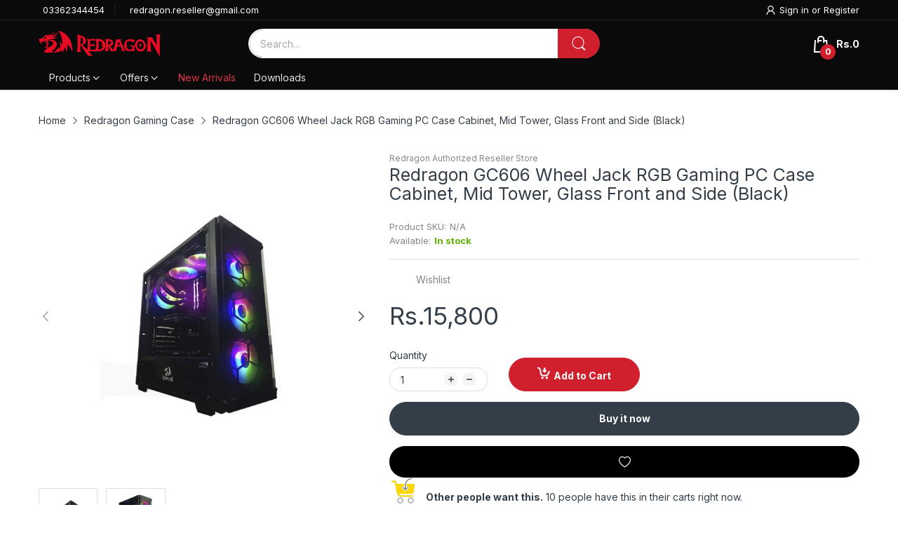

--- FILE ---
content_type: image/svg+xml
request_url: https://www.redragon.com.pk/cdn/shop/files/redragon-01.svg?v=1677493301&width=175
body_size: 2297
content:
<svg id="Layer_1" data-name="Layer 1" xmlns="http://www.w3.org/2000/svg" viewBox="0 0 1250 309.73"><path d="M135.31,62.44C146,49.47,154,34.59,162.05,19.9c-1.27,8.87-4.22,17.37-7.26,25.78-4.43,11.9-9.38,23.61-14.71,35.14,24.27-12.17,42.21-33.68,57-55.91-8.09,28.23-25.29,54.4-49.9,70.83a236,236,0,0,0,43.34-6.52,76.64,76.64,0,0,1-26.85,14.09c-18.7,5.47-38.6,4.82-57.26,10.46-6,1.86-11.3,6.23-13.47,12.22-3.2,8.49-1.78,17.79-.92,26.58,5.22-6.74,13.33-10.38,21.48-12.12-11.68,3.46-15.28,16.67-17,27.32-1.86,7.75,1.14,16.5-3.35,23.59-4.16,6.35-12.85,6.72-19.64,5.92C64.57,194.68,58.4,187,52.75,180.1c7,4.35,14.77,8.38,23.21,8.5,3,.15,4.93-2.27,6.69-4.25-2-3.75-5-7-9.23-8.21a31,31,0,0,0,11.1-.83,40.43,40.43,0,0,0-5-19.89c-6.7-11.85-6.23-26-5.7-39.22-2.31.37-5.44.42-6.47,3C64.5,124.43,62,130,61.31,136.06c-1-2.6-2.14-5.16-3.22-7.73a26.3,26.3,0,0,1-10.82,4.53,36.9,36.9,0,0,0-4.88,11.67c-1.73-3.56-3.39-7.14-4.77-10.85-3.22.76-8.24-.31-9.74,3.5-2.7,8.55.2,17.54,3,25.68-3.61-2.53-7.2-5.26-9.69-9-4.62-6.44-6.13-14.42-9.87-21.33C6.74,124,3.52,114.77,0,105.7c13,2.13,25.88-2.79,36.81-9.43C51.76,87.05,64.47,74.54,75.43,60.9c8.63,3.27,17.37,6.81,26.65,7.57,3.87.47,6.69-2.69,9-5.3,5.74-6.91,9.9-14.93,14-22.87-1.76,10.76-4.23,21.37-6.74,32,6.82-.62,12.77-4.54,16.94-9.83M45.2,105c9.45-1,18.93-1.7,28.29-3.38,2-8.77,4.23-17.47,6.49-26.17C69.72,86.78,57.48,96.09,45.2,105Z" fill="#e50b22"/><path d="M199.25,20c40.47,7.21,77.57,30.69,102.14,63.58,20.38,27.05,32.26,59.72,37.8,93a345.34,345.34,0,0,1,4.18,68.51c-6.57-24.82-17.26-49.57-36.05-67.61a77.58,77.58,0,0,0-16.9-12c3.82,26.88,3.84,55.54-7.4,80.76.34-19.93-3-41.25-15.72-57.28-1.21,17.43-8,35-21.12,46.9a69.41,69.41,0,0,1-16.84,11c6.29-7.74,10.61-17.2,11.23-27.24-24.79,19.83-57.5,26.09-88.5,27q-47.35.06-94.7,0c1.8-17.91,13.14-33.52,27.93-43.23,15.27-11.29,34.64-15.76,48.73-28.78,7.46-6.8,14.15-16.07,13.74-26.63-.27-8.26-6.85-15.08-14.54-17.27-8.56-2.59-18.31-5-26.8-1-3.92,1.66-6,5.51-7.66,9.18-.54-5.86,1.82-11.87,6.85-15.13,10.19-7,23.17-8.27,35.21-7.67,14.47.55,28.69,7.83,37.12,19.69,7.6,11.26,8.22,25.32,9.61,38.4a67.19,67.19,0,0,0-8.23-9.51c3.62,15-1.2,30.33-6.3,44.36.76-7.09.67-14.48-2.24-21.13-2.68,14.74-9.17,28.86-19.45,39.86,2.5-5.76,4.53-11.83,4.5-18.18-5.15,4.18-10.39,8.75-13.21,14.88-3.07,7-2.4,15,.21,22.05,28-10.66,52.71-33.76,59.23-63.79,5.65,10.78,4.21,23.48,2.05,35,13.33-13.52,19.23-33.16,17.79-51.87-.75-12.18-4.25-24-9-35.23a75.48,75.48,0,0,1,30.45,49.35,325.93,325.93,0,0,0-7.56-83.56C229.41,68.82,218.47,41.39,199.25,20Zm194.06,38c20.91,10.69,45.36,12.71,65.37,25.4,10.79,6.55,19.65,17,22.11,29.64,3.2,15.1.48,32.82-11.6,43.47-6.57,6.38-15.25,9.45-23.44,13.08,17.63,15.9,35.36,31.7,53.67,46.81,1.6-29,2.37-58.17,1.65-87.26-.39-3.46.16-7.28-1.6-10.4-4-5.3-9.39-9.23-14.62-13.17,14.33.2,28.64,1.81,43,1.1,15.79-.46,31.63-.51,47.39-1.92-1,9.38-2.17,18.81-2,28.29-6-5.86-13-11.83-21.68-12.69-8.44-.86-16.81,1.15-24.94,3.2-2.06,13-1.31,26.32-1.49,39.46,11.56-.42,23.31.15,34.7-2.18,2.94-3.15,5.68-6.52,9-9.33-.25,10.78,0,21.56.21,32.34a57.55,57.55,0,0,0-43.86-3.49c.44,12.78.75,25.56,1.34,38.32,13.33-.29,27.25,2.63,40.11-2.12,5.16-1.61,7.34-7,9.14-11.64.8,6.18,3.77,11.75,6.3,17.34,1.84-14.37,3.54-28.76,4.67-43.21,1.91-25-1-50.11-3.54-75,15.89.19,32.1,0,47.53,4.34,14.55,4.63,29.29,11.64,38.5,24.32,9.55,12.78,12,29.34,11.16,44.9l5.17.58c0-24.11-1.2-48.19-1.55-72.3,20.25.29,42.44-1.07,60.2,10.4,15.1,9.39,21.07,31.06,12.1,46.56-6.19,10.22-18,14.57-28.79,18.05,9.79,11.35,19.39,23.71,32.79,31-3.57.34-7.14.72-10.69,1.11a89.76,89.76,0,0,0,12.47,8.21c11.16-36.13,18.68-73.26,28.41-109.79,19.71-1.83,39.51-2.61,59.26-3.81-5.57,4-11.06,8.16-16.55,12.29,14.14,33.33,28,66.77,42.08,100.11.58,1.82,2.44,2.58,3.92,3.56,4.36,2.53,8.88,4.79,13.42,7-18.87-.68-37.77-.08-56.65-.28,4.76-3,9.62-5.8,14.64-8.31-4.92-13-9.91-26-14.75-39-12.14.55-24.24,1.71-36.3,3-3.43,12.94-6.66,26-10.17,38.9,4.57,1.85,9.2,3.55,13.68,5.62-22.73-1.64-45.42,1-68.12,2.06-7-16.79-14.78-33.29-22.86-49.59l-2.38,0c-.38,13-.69,26-.35,39,3.66,2,7.1,4.38,10.62,6.64q-22,2.38-44,4a256.79,256.79,0,0,0,9.44-51.34c-1.76-.32-3.53-.66-5.28-1-.71,9.31-3.07,18.75-8.48,26.5-4.61,6.66-11.29,11.61-18.49,15.16-16.76,8.15-35.56,11.67-54.14,11.17a124.9,124.9,0,0,0-20,1.15c-24-.44-48.08-1.51-72.09,0,13.74,16,28.12,31.92,45.88,43.53-15.91.83-31.82,2.08-47.73,3.35C489,258,472.59,235,456.86,211.6c-8.49-13-17.47-25.75-24-39.86l-6.77.56c-.36,18.5-1.33,37-.92,55.53,3.78,3.07,7.8,5.87,11.61,8.93-16.12,2-32.25,3.91-48.41,5.28,5.18-23.75,9.88-47.81,10.76-72.15a103,103,0,0,1-22.84-7.72,222.37,222.37,0,0,0,23.24,3.8c.15-36-3.29-72-6.21-107.91m35.25,35.05q-1.74,36.06-2.69,72.19c9.3-2,19.74-6.3,23.5-15.8a62.81,62.81,0,0,0-.66-44.83c-2.76-6.27-7.19-13-14.4-14.41-2.15-.39-6-.14-5.75,2.85M709,124c-.55,14.36.26,28.74.56,43.11,9.39-2.42,19-6.71,24.73-14.92,5.32-7.34,3.14-18.94-4.72-23.59A35.74,35.74,0,0,0,709,124m-100,3.72c3.58,28.65,5.54,58.1-.53,86.57,13.39-.5,27.48-3.8,37.64-13,6.78-6,10.6-14.69,12-23.53-6.35,4-13.52,6.31-20.65,8.42,7.52-10.56,11.92-24.16,8.93-37.08-1.52-6.73-5.31-13.82-12.19-16.24-8.07-3-16.8-3.44-25.2-5.12m205.73-.38c-3.62,14-7.2,28-10.92,42,8.91,0,17.83-.1,26.74-.19q-7.85-20.94-15.82-41.85Zm366.82-67.93c22.81.07,45.61.19,68.42-.07-4.49,2.83-9,5.7-14.12,7.29-1.36,20-1,40-1.21,60-.73,54.37,0,108.78-1.1,163.15-12.37-20-23-41.07-34.33-61.66-19.43-35.67-38.13-71.74-58.23-107-.1,24.75.76,49.49,1.61,74.21.57,11,.57,22,2.26,32.94,6.48,2.33,12.89,4.81,19.44,7-24.69-.16-49.38-.81-74.06-.35,5-2.68,10.13-5.2,15.36-7.49,2.21-15.57,2.08-31.36,2.9-47,.9-28,1.5-55.95,2-83.91-6.78-2.12-13.46-4.56-20.15-6.91,21.44-.45,42.89-.11,64.32-.86,8.28,14.77,16.58,29.54,25.06,44.2,7.17,12.11,14,24.49,22.09,36,.55-23.62.89-47.25.65-70.89-.29-10.51-.1-21.16-2.29-31.5-6.35-2-12.4-4.69-18.58-7.08Z" fill="#e50b22"/><path d="M910,111.67c10.76-3.28,22.35-5.25,33.51-2.94,12.37,2.23,24.48,5.75,36.48,9.48-5.57,8.57-8.19,18.53-9.61,28.54-11.18-11.54-26.47-20.67-43-20-9.42,0-19.18,3.3-25.57,10.45-6.8,7.07-8.28,17.79-6.26,27.08,1.75,8.37,7.07,15.42,13.15,21.2-4.53-.62-9.25-1.71-12.75-4.83-1.26-.84-2.22-2.6-3.93-2.09l1.17,1c2.17,10.62,6.09,21.91,15.47,28.3,13.63,9.23,32.17,8.73,46.54,1.4,2.14-5.59.5-12,.39-17.88.24-3-3.12-4.14-5.18-5.52-9.5-4.91-19.64-8.46-29.71-12,17.25-.08,34.49-.89,51.73-1.54.85,19.24,1.53,38.71,6.63,57.4-18,.49-36.07,1.18-54.11,1.28-14.32.13-29.21-4.66-39.19-15.27C875.37,205,871.18,189.92,870,175.37a60.5,60.5,0,0,1,12-42.72c7.21-9.27,16.79-17,27.9-21Z" fill="#e50b22"/><path d="M1006.57,117.19c11.55-8.46,27-9.94,40.65-6.63a48.37,48.37,0,0,1,29.1,20.75c9,13.57,12.44,30.15,12.6,46.26a87,87,0,0,0,12.51-18c-.94,11.4-4.93,22.3-10,32.48-2.69,5.59-6.45,10.63-8.57,16.5-5.69,13.46-18.31,24.27-33.16,25.61-14.17.76-30.07,1.11-41.77-8.28-12.41-10.06-16.48-26.48-19.42-41.45-3.13,4.55-6.2,9.13-9.3,13.7-3.66-22,2.25-44.76,13.29-63.86,3.53-6.52,8-12.75,14.08-17.07m20.08,14.26a27.5,27.5,0,0,0-17.33,12.33c-5.65,9-6.71,20-5.65,30.32,1,10.58,4,21.6,11.43,29.54s19.07,11,29.62,9.28c9.25-1.54,16.91-8.37,21-16.61,5.1-9.88,5.42-21.49,3.59-32.26-1.79-10-6.15-20-14.23-26.47-7.84-6.37-18.68-8.18-28.41-6.13Z" fill="#e50b22"/><path d="M1035.86,141.56c2.56,9.69,4.77,21,13.73,27a15.33,15.33,0,0,0-8.36,8.18c-4.38,9.51-4.8,20.18-5.83,30.45-.35-10.33-.55-21.24-5.82-30.45a21.45,21.45,0,0,0-8.37-8.21c9.44-5.64,12.23-17,14.65-26.94Z" fill="#e50b22"/></svg>